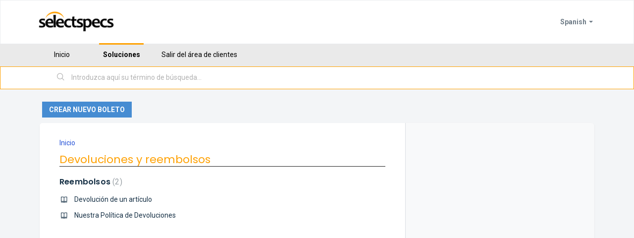

--- FILE ---
content_type: text/html; charset=utf-8
request_url: https://support.selectspecs.com/es/support/solutions/47000485850
body_size: 5851
content:
<!DOCTYPE html>
       
        <!--[if lt IE 7]><html class="no-js ie6 dew-dsm-theme " lang="es" dir="ltr" data-date-format="non_us"><![endif]-->       
        <!--[if IE 7]><html class="no-js ie7 dew-dsm-theme " lang="es" dir="ltr" data-date-format="non_us"><![endif]-->       
        <!--[if IE 8]><html class="no-js ie8 dew-dsm-theme " lang="es" dir="ltr" data-date-format="non_us"><![endif]-->       
        <!--[if IE 9]><html class="no-js ie9 dew-dsm-theme " lang="es" dir="ltr" data-date-format="non_us"><![endif]-->       
        <!--[if IE 10]><html class="no-js ie10 dew-dsm-theme " lang="es" dir="ltr" data-date-format="non_us"><![endif]-->       
        <!--[if (gt IE 10)|!(IE)]><!--><html class="no-js  dew-dsm-theme " lang="es" dir="ltr" data-date-format="non_us"><!--<![endif]-->
	<head>
		
		<!-- Title for the page -->
<title> Devoluciones y reembolsos :  SelectSpecs Customer Support Portal </title>

<!-- Meta information -->

      <meta charset="utf-8" />
      <meta http-equiv="X-UA-Compatible" content="IE=edge,chrome=1" />
      <meta name="description" content= "" />
      <meta name="author" content= "" />
       <meta property="og:title" content="Devoluciones y reembolsos" />  <meta property="og:url" content="https://support.selectspecs.com/es/support/solutions/47000485850" />  <meta property="og:image" content="https://s3.amazonaws.com/cdn.freshdesk.com/data/helpdesk/attachments/production/47006922354/logo/O1IKXmZiFEyYROPwrq_Z--L_7-oLO2iCJw.png?X-Amz-Algorithm=AWS4-HMAC-SHA256&amp;amp;X-Amz-Credential=AKIAS6FNSMY2XLZULJPI%2F20260112%2Fus-east-1%2Fs3%2Faws4_request&amp;amp;X-Amz-Date=20260112T095304Z&amp;amp;X-Amz-Expires=604800&amp;amp;X-Amz-SignedHeaders=host&amp;amp;X-Amz-Signature=b3b154048c940e1352bff0d0bb1bffb2d526d1a06cbca121e0d2f281db83c405" />  <meta property="og:site_name" content="SelectSpecs Customer Support Portal" />  <meta property="og:type" content="article" />  <meta name="twitter:title" content="Devoluciones y reembolsos" />  <meta name="twitter:url" content="https://support.selectspecs.com/es/support/solutions/47000485850" />  <meta name="twitter:image" content="https://s3.amazonaws.com/cdn.freshdesk.com/data/helpdesk/attachments/production/47006922354/logo/O1IKXmZiFEyYROPwrq_Z--L_7-oLO2iCJw.png?X-Amz-Algorithm=AWS4-HMAC-SHA256&amp;amp;X-Amz-Credential=AKIAS6FNSMY2XLZULJPI%2F20260112%2Fus-east-1%2Fs3%2Faws4_request&amp;amp;X-Amz-Date=20260112T095304Z&amp;amp;X-Amz-Expires=604800&amp;amp;X-Amz-SignedHeaders=host&amp;amp;X-Amz-Signature=b3b154048c940e1352bff0d0bb1bffb2d526d1a06cbca121e0d2f281db83c405" />  <meta name="twitter:card" content="summary" />  <link rel="canonical" href="https://support.selectspecs.com/es/support/solutions/47000485850" />  <link rel='alternate' hreflang="de" href="https://support.selectspecs.com/de/support/solutions/47000485850"/>  <link rel='alternate' hreflang="en" href="https://support.selectspecs.com/en/support/solutions/47000485850"/>  <link rel='alternate' hreflang="es" href="https://support.selectspecs.com/es/support/solutions/47000485850"/>  <link rel='alternate' hreflang="it" href="https://support.selectspecs.com/it/support/solutions/47000485850"/>  <link rel='alternate' hreflang="zh-TW" href="https://support.selectspecs.com/zh-TW/support/solutions/47000485850"/> 

<!-- Responsive setting -->
<link rel="apple-touch-icon" href="https://s3.amazonaws.com/cdn.freshdesk.com/data/helpdesk/attachments/production/47006922365/fav_icon/cZHX2kFDIpi80eU6nkoKTVRgJzL6pK-uBg.png" />
        <link rel="apple-touch-icon" sizes="72x72" href="https://s3.amazonaws.com/cdn.freshdesk.com/data/helpdesk/attachments/production/47006922365/fav_icon/cZHX2kFDIpi80eU6nkoKTVRgJzL6pK-uBg.png" />
        <link rel="apple-touch-icon" sizes="114x114" href="https://s3.amazonaws.com/cdn.freshdesk.com/data/helpdesk/attachments/production/47006922365/fav_icon/cZHX2kFDIpi80eU6nkoKTVRgJzL6pK-uBg.png" />
        <link rel="apple-touch-icon" sizes="144x144" href="https://s3.amazonaws.com/cdn.freshdesk.com/data/helpdesk/attachments/production/47006922365/fav_icon/cZHX2kFDIpi80eU6nkoKTVRgJzL6pK-uBg.png" />
        <meta name="viewport" content="width=device-width, initial-scale=1.0, maximum-scale=5.0, user-scalable=yes" /> 
		
		<!-- Adding meta tag for CSRF token -->
		<meta name="csrf-param" content="authenticity_token" />
<meta name="csrf-token" content="mo6DfEjrabRgyLfsWAkMfVDMp+sO3+ttP7VDTqsvIYEKYrLwjS2lE+6hRXiY7nTEj20uYcRMI+o6kMOVTPIR6g==" />
		<!-- End meta tag for CSRF token -->
		
		<!-- Fav icon for portal -->
		<link rel='shortcut icon' href='https://s3.amazonaws.com/cdn.freshdesk.com/data/helpdesk/attachments/production/47006922365/fav_icon/cZHX2kFDIpi80eU6nkoKTVRgJzL6pK-uBg.png' />

		<!-- Base stylesheet -->
 
		<link rel="stylesheet" media="print" href="https://assets6.freshdesk.com/assets/cdn/portal_print-6e04b27f27ab27faab81f917d275d593fa892ce13150854024baaf983b3f4326.css" />
	  		<link rel="stylesheet" media="screen" href="https://assets3.freshdesk.com/assets/cdn/falcon_portal_utils-a58414d6bc8bc6ca4d78f5b3f76522e4970de435e68a5a2fedcda0db58f21600.css" />	

		
		<!-- Theme stylesheet -->

		<link href="/support/theme.css?v=4&amp;d=1761838774" media="screen" rel="stylesheet" type="text/css">

		<!-- Google font url if present -->
		<link href='https://fonts.googleapis.com/css?family=Roboto:regular,italic,500,700,700italic|Poppins:regular,600,700' rel='stylesheet' type='text/css' nonce='MoshcE875DTglxkoQNM8Gw=='>

		<!-- Including default portal based script framework at the top -->
		<script src="https://assets7.freshdesk.com/assets/cdn/portal_head_v2-d07ff5985065d4b2f2826fdbbaef7df41eb75e17b915635bf0413a6bc12fd7b7.js"></script>
		<!-- Including syntexhighlighter for portal -->
		<script src="https://assets3.freshdesk.com/assets/cdn/prism-841b9ba9ca7f9e1bc3cdfdd4583524f65913717a3ab77714a45dd2921531a402.js"></script>

		

		<!-- Access portal settings information via javascript -->
		 <script type="text/javascript">     var portal = {"language":"en","name":" SelectSpecs Customer Support Portal","contact_info":"","current_page_name":"solution_category","current_tab":"solutions","vault_service":{"url":"https://vault-service.freshworks.com/data","max_try":2,"product_name":"fd"},"current_account_id":1262253,"preferences":{"bg_color":"#f3f5f7","header_color":"#ffffff","help_center_color":"#f3f5f7","footer_color":"#202020","tab_color":"#EAEAEA","tab_hover_color":"#FFA102","btn_background":"#F3F5F7","btn_primary_background":"#FC4B03","baseFont":"Roboto","textColor":"#183247","headingsFont":"Poppins","headingsColor":"#FFA102","linkColor":"#183247","linkColorHover":"#FFA102","inputFocusRingColor":"#202020","nonResponsive":"false"},"image_placeholders":{"spacer":"https://assets10.freshdesk.com/assets/misc/spacer.gif","profile_thumb":"https://assets2.freshdesk.com/assets/misc/profile_blank_thumb-4a7b26415585aebbd79863bd5497100b1ea52bab8df8db7a1aecae4da879fd96.jpg","profile_medium":"https://assets5.freshdesk.com/assets/misc/profile_blank_medium-1dfbfbae68bb67de0258044a99f62e94144f1cc34efeea73e3fb85fe51bc1a2c.jpg"},"falcon_portal_theme":true};     var attachment_size = 20;     var blocked_extensions = "";     var allowed_extensions = "";     var store = { 
        ticket: {},
        portalLaunchParty: {} };    store.portalLaunchParty.ticketFragmentsEnabled = false;    store.pod = "us-east-1";    store.region = "US"; </script> 


			
	</head>
	<body>
            	
		
		
		
	<header class="banner">
		<div class="banner-wrapper page">
			<div class="banner-title">
				<a href="https://www.selectspecs.com/"class='portal-logo'><span class="portal-img"><i></i>
                    <img src='https://s3.amazonaws.com/cdn.freshdesk.com/data/helpdesk/attachments/production/47006922354/logo/O1IKXmZiFEyYROPwrq_Z--L_7-oLO2iCJw.png' alt="Logotipo"
                        onerror="default_image_error(this)" data-type="logo" />
                 </span></a>
				<h1 class="ellipsis heading"> SelectSpecs Customer Support Portal</h1>
			</div>
            <nav class="banner-nav">
				<div class="banner-language-selector pull-right" data-tabs="tabs"
                data-toggle='tooltip' data-placement="bottom" title=""><ul class="language-options" role="tablist"><li class="dropdown"><h5 class="dropdown-toggle" data-toggle="dropdown"><span>Spanish</span><span class="caret"></span></h5><ul class="dropdown-menu " role="menu" aria-labelledby="dropdownMenu"><li><a class="" tabindex="-1" href="/en/support/solutions/47000485850">English</a></li><li><a class="" tabindex="-1" href="/zh-TW/support/solutions/47000485850">Chinese (Traditional)</a></li><li><a class="" tabindex="-1" href="/de/support/solutions/47000485850">German</a></li><li><a class="" tabindex="-1" href="/it/support/solutions/47000485850">Italian</a></li><li><a class="active" tabindex="-1" href="/es/support/solutions/47000485850"><span class='icon-dd-tick-dark'></span>Spanish </a></li></ul></li></ul></div>
			</nav>  
		</div>
	</header>
	<nav class="page-tabs">
		<div class="page no-padding no-header-tabs">
			
				<a data-toggle-dom="#header-tabs" href="#" data-animated="true" class="mobile-icon-nav-menu show-in-mobile"></a>
				<div class="nav-link" id="header-tabs">
					
						
							<a href="/es/support/home" class="">Inicio</a>
						
					
						
							<a href="/es/support/solutions" class="active">Soluciones</a>
						
					
                  	
                 		<a href="https://www.selectspecs.com/es/">Salir del área de clientes</a>
					
				</div>
			
		</div>
	</nav>

<!-- Search and page links for the page -->

	<section class="help-center-sc rounded-6">
		<div class="page no-padding">
		<div class="hc-search">
			<div class="hc-search-c">
				<form class="hc-search-form print--remove" autocomplete="off" action="/es/support/search/solutions" id="hc-search-form" data-csrf-ignore="true">
	<div class="hc-search-input">
	<label for="support-search-input" class="hide">Introduzca aquí su término de búsqueda...</label>
		<input placeholder="Introduzca aquí su término de búsqueda..." type="text"
			name="term" class="special" value=""
            rel="page-search" data-max-matches="10" id="support-search-input">
	</div>
	<div class="hc-search-button">
		<button class="btn btn-primary" aria-label="Buscar" type="submit" autocomplete="off">
			<i class="mobile-icon-search hide-tablet"></i>
			<span class="hide-in-mobile">
				Buscar
			</span>
		</button>
	</div>
</form>
			</div>
		</div>
		<!-- <div class="hc-nav  nav-with-contact ">
			 <nav>   <div>
              <a href="/es/support/tickets/new" class="mobile-icon-nav-newticket new-ticket ellipsis" title="Nuevo ticket de ayuda">
                <span> Nuevo ticket de ayuda </span>
              </a>
            </div>   <div>
              <a href="/es/support/tickets" class="mobile-icon-nav-status check-status ellipsis" title="Revisar el estado del ticket">
                <span>Revisar el estado del ticket</span>
              </a>
            </div>   <div> <a href="tel:+44 (0)1843 264 715" class="mobile-icon-nav-contact contact-info ellipsis">
            <span dir='ltr'>+44 (0)1843 264 715</span>
           </a> </div>  </nav>
		</div> -->
		</div>
	</section>



<div class="page">
	<!-- Search and page links for the page -->
	
  
    
    <br />
      <div class=" nav-with-contact ">		
          
              <a class="emailButton" href="/es/support/tickets/new"><strong>Crear nuevo boleto</strong></a></a>
          		
      </div>
    

	<!-- Notification Messages -->
	 <div class="alert alert-with-close notice hide" id="noticeajax"></div> 

	
	<div class="c-wrapper">		
		<section class="main content rounded-6 min-height-on-desktop fc-solution-category" id="solutions-category-47000485850">
	<div class="breadcrumb">
		<a href="/es/support/solutions">Inicio</a>
	</div>
	<h2 class="heading">Devoluciones y reembolsos</h2>
	<div class="cs-g-c">
		
			
				<section class="cs-g article-list">
					<div class="list-lead">
						<a href="/es/support/solutions/folders/47000712567" title="Reembolsos"> Reembolsos <span class='item-count'>2</span></a>
					</div>
					<ul>			<li class="article">
				<div class="ellipsis">
					<a href="/es/support/solutions/articles/47001097089-devoluci%C3%B3n-de-un-art%C3%ADculo">Devolución de un artículo</a>
				</div>
			</li>
			<li class="article">
				<div class="ellipsis">
					<a href="/es/support/solutions/articles/47001097090-nuestra-pol%C3%ADtica-de-devoluciones">Nuestra Política de Devoluciones</a>
				</div>
			</li>
</ul>
				</section>
			
		
	</div>
</section>
	</div>
	

	

</div>

	<footer class="footer rounded-6">
		<nav class="footer-links page no-padding">
			
					
						<a href="/es/support/home" class="">Inicio</a>
					
						<a href="/es/support/solutions" class="active">Soluciones</a>
					
			
			
			
		</nav>
	</footer>
	




			<script src="https://assets9.freshdesk.com/assets/cdn/portal_bottom-0fe88ce7f44d512c644a48fda3390ae66247caeea647e04d017015099f25db87.js"></script>

		<script src="https://assets4.freshdesk.com/assets/cdn/redactor-642f8cbfacb4c2762350a557838bbfaadec878d0d24e9a0d8dfe90b2533f0e5d.js"></script> 
		<script src="https://assets9.freshdesk.com/assets/cdn/lang/es-d349c1e52dafdfd7c8ce21f8f34014d9646bc6b4e4f452452ea007567fd43eef.js"></script>
		<!-- for i18n-js translations -->
  		<script src="https://assets7.freshdesk.com/assets/cdn/i18n/portal/es-4d1029ab772e33a42b6b6d5ed046cbaf9b983dd0ed95b67135bf52770097a7af.js"></script>
		<!-- Including default portal based script at the bottom -->
		<script nonce="MoshcE875DTglxkoQNM8Gw==">
//<![CDATA[
	
	jQuery(document).ready(function() {
					
		// Setting the locale for moment js
		moment.lang('es');

		var validation_meassages = {"two_decimal_place_warning":"Value cannot have more than 2 decimal digits","select_atleast_one":"Seleccione al menos una opción.","required":"Este campo es obligatorio.","remote":"Por favor agrega este campo","email":"Por favor ingresa un email valido","url":"Ingrese una direccion valida","date":"ingrese una fecha valida","dateISO":"Ingrese una fecha valida (ISO)","number":"Ingrese un numero valido","digits":"Ingrese solo Digitos","creditcard":"Ingrese numero de targeta de credito","equalTo":"Ingrese el mismo valor nuevamente","integration_no_match":"no hay datos que coincidan...","ember_method_name_reserved":"Este nombre está reservado y no puede utilizarse. Por favor, elija otro nombre."}	

		jQuery.extend(jQuery.validator.messages, validation_meassages );


		jQuery(".call_duration").each(function () {
			var format,time;
			if (jQuery(this).data("time") === undefined) { return; }
			if(jQuery(this).hasClass('freshcaller')){ return; }
			time = jQuery(this).data("time");
			if (time>=3600) {
			 format = "hh:mm:ss";
			} else {
				format = "mm:ss";
			}
			jQuery(this).html(time.toTime(format));
		});
	});

	// Shortcuts variables
	var Shortcuts = {"global":{"help":"?","save":"mod+return","cancel":"esc","search":"/","status_dialog":"mod+alt+return","save_cuctomization":"mod+shift+s"},"app_nav":{"dashboard":"g d","tickets":"g t","social":"g e","solutions":"g s","forums":"g f","customers":"g c","reports":"g r","admin":"g a","ticket_new":"g n","compose_email":"g m"},"pagination":{"previous":"alt+left","next":"alt+right","alt_previous":"j","alt_next":"k"},"ticket_list":{"ticket_show":"return","select":"x","select_all":"shift+x","search_view":"v","show_description":"space","unwatch":"w","delete":"#","pickup":"@","spam":"!","close":"~","silent_close":"alt+shift+`","undo":"z","reply":"r","forward":"f","add_note":"n","scenario":"s"},"ticket_detail":{"toggle_watcher":"w","reply":"r","forward":"f","add_note":"n","close":"~","silent_close":"alt+shift+`","add_time":"m","spam":"!","delete":"#","show_activities_toggle":"}","properties":"p","expand":"]","undo":"z","select_watcher":"shift+w","go_to_next":["j","down"],"go_to_previous":["k","up"],"scenario":"s","pickup":"@","collaboration":"d"},"social_stream":{"search":"s","go_to_next":["j","down"],"go_to_previous":["k","up"],"open_stream":["space","return"],"close":"esc","reply":"r","retweet":"shift+r"},"portal_customizations":{"preview":"mod+shift+p"},"discussions":{"toggle_following":"w","add_follower":"shift+w","reply_topic":"r"}};
	
	// Date formats
	var DATE_FORMATS = {"non_us":{"moment_date_with_week":"ddd, D MMM, YYYY","datepicker":"d M, yy","datepicker_escaped":"d M yy","datepicker_full_date":"D, d M, yy","mediumDate":"d MMM, yyyy"},"us":{"moment_date_with_week":"ddd, MMM D, YYYY","datepicker":"M d, yy","datepicker_escaped":"M d yy","datepicker_full_date":"D, M d, yy","mediumDate":"MMM d, yyyy"}};

	var lang = { 
		loadingText: "Por favor espera...",
		viewAllTickets: "View all tickets"
	};


//]]>
</script> 

		

		
		<script type="text/javascript">
     		I18n.defaultLocale = "en";
     		I18n.locale = "es";
		</script>
			
    	


		<!-- Include dynamic input field script for signup and profile pages (Mint theme) -->

	</body>
</html>
